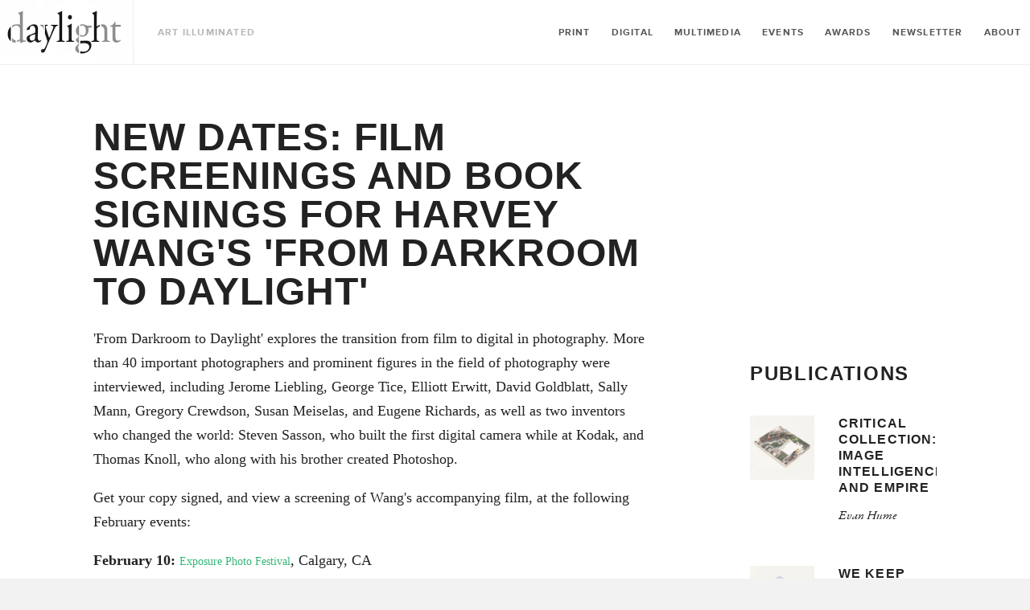

--- FILE ---
content_type: text/html; charset=utf-8
request_url: https://daylightbooks.org/blogs/news/112553991-new-dates-film-screenings-and-book-signings-for-harvey-wangs-from-darkroom-to-daylight
body_size: 14274
content:
<!doctype html>
<!--[if lt IE 7]><html class="no-js lt-ie9 lt-ie8 lt-ie7" lang="en"> <![endif]-->
<!--[if IE 7]><html class="no-js lt-ie9 lt-ie8" lang="en"> <![endif]-->
<!--[if IE 8]><html class="no-js lt-ie9" lang="en"> <![endif]-->
<!--[if IE 9 ]><html class="ie9 no-js"> <![endif]-->
<!--[if (gt IE 9)|!(IE)]><!--> <html class="no-js"> <!--<![endif]-->
<head>

	<!-- Basic page needs ================================================== -->
	<meta charset="utf-8">
	<meta http-equiv="X-UA-Compatible" content="IE=edge,chrome=1">

	
	<link rel="shortcut icon" href="//daylightbooks.org/cdn/shop/t/14/assets/img__favicon.ico?v=183735599193933966361739532781" type="image/x-icon" />
	

	<!-- Title and description ================================================== -->
	<title>
		Film Screenings and Book Signings for &#39;From Darkroom to Daylight&#39; &ndash; Daylight Books
	</title>

	
	<meta name="description" content="Get your copy signed, and view a screening of Wang&#39;s accompanying film, at the following February events: February 10 February 11 February 18 February 24">
	

	<!-- Product meta ================================================== -->
	

  <meta property="og:type" content="article">
  <meta property="og:title" content="New Dates: Film Screenings and Book Signings for Harvey Wang&#39;s &#39;From Darkroom to Daylight&#39;">
  
  
    
    
    
  <meta property="og:image" content="http://cdn.shopify.com/s/files/1/0735/2017/files/HarveyWang-LowResReference-_dragged_-1_2048x2048.jpg?11979790907760719703">
  <meta property="og:image:secure_url" content="https://cdn.shopify.com/s/files/1/0735/2017/files/HarveyWang-LowResReference-_dragged_-1_2048x2048.jpg?11979790907760719703">
    
  


  <meta property="og:description" content="Get your copy signed, and view a screening of Wang&#39;s accompanying film, at the following February events: February 10 February 11 February 18 February 24">

  <meta property="og:url" content="https://daylightbooks.org/blogs/news/112553991-new-dates-film-screenings-and-book-signings-for-harvey-wangs-from-darkroom-to-daylight">
  <meta property="og:site_name" content="Daylight Books">

	



  <meta name="twitter:site" content="@">


  <meta name="twitter:card" content="summary">
  <meta name="twitter:title" content="New Dates: Film Screenings and Book Signings for Harvey Wang's 'From Darkroom to Daylight'">
  <meta name="twitter:description" content="
&#39;From Darkroom to Daylight&#39; explores the transition from film to digital in photography. More than 40 important photographers and prominent figures in the field of photography were interviewed, including Jerome Liebling, George Tice, Elliott Erwitt, David Goldblatt, Sally Mann, Gregory Crewdson, Susan Meiselas, and Eugene Richards, as well as two inventors who changed the world: Steven Sasson, who built the first digital camera while at Kodak, and Thomas Knoll, who along with his brother created Photoshop.
Get your copy signed, and view a screening of Wang&#39;s accompanying film, at the following February events:

February 10: Exposure Photo Festival, Calgary, CAFebruary 11: Whyte Museum, Alberta, CAFebruary 18: Lomography Gallery Store, NYFebruary 24: Neuberger Museum of Art-SUNY Purchase, NY

For a full calendar update, click here.
">
  
  
    
    
    
  <meta property="twitter:image" content="http://cdn.shopify.com/s/files/1/0735/2017/files/HarveyWang-LowResReference-_dragged_-1_2048x2048.jpg?11979790907760719703">
    
  



	<!-- Helpers ================================================== -->
	<link rel="canonical" href="https://daylightbooks.org/blogs/news/112553991-new-dates-film-screenings-and-book-signings-for-harvey-wangs-from-darkroom-to-daylight">
	<meta name="viewport" content="width=device-width,initial-scale=1">

	
	<!-- Ajaxify Cart Plugin ================================================== -->
	<link href="//daylightbooks.org/cdn/shop/t/14/assets/ajaxify.scss.css?v=183741955408740181051739532854" rel="stylesheet" type="text/css" media="all" />
	

	<!-- CSS ================================================== -->
    <link href="//daylightbooks.org/cdn/shop/t/14/assets/custom.css?v=136569307641147312621743670341" rel="stylesheet" type="text/css" media="all" />
	<link href="//daylightbooks.org/cdn/shop/t/14/assets/timber.scss.css?v=27374203986926381101739533476" rel="stylesheet" type="text/css" media="all" />
	<link href="//daylightbooks.org/cdn/shop/t/14/assets/css__quartzsite.scss.css?v=6783546707274406031739788804" rel="stylesheet" type="text/css" media="all" />
	<link href="//daylightbooks.org/cdn/shop/t/14/assets/css__quartzui.scss.css?v=142964945784865106001739532854" rel="stylesheet" type="text/css" media="all" />
    <link rel="stylesheet" href="https://stackpath.bootstrapcdn.com/font-awesome/4.7.0/css/font-awesome.min.css">
  <link rel="stylesheet" type="text/css" href="//cdn.jsdelivr.net/npm/slick-carousel@1.8.1/slick/slick.css"/>

	<!-- Header hook for plugins ================================================== -->
	<script>window.performance && window.performance.mark && window.performance.mark('shopify.content_for_header.start');</script><meta id="shopify-digital-wallet" name="shopify-digital-wallet" content="/7352017/digital_wallets/dialog">
<meta name="shopify-checkout-api-token" content="26d05cd9545676f80478757f94fb8416">
<link rel="alternate" type="application/atom+xml" title="Feed" href="/blogs/news.atom" />
<script async="async" src="/checkouts/internal/preloads.js?locale=en-US"></script>
<link rel="preconnect" href="https://shop.app" crossorigin="anonymous">
<script async="async" src="https://shop.app/checkouts/internal/preloads.js?locale=en-US&shop_id=7352017" crossorigin="anonymous"></script>
<script id="apple-pay-shop-capabilities" type="application/json">{"shopId":7352017,"countryCode":"US","currencyCode":"USD","merchantCapabilities":["supports3DS"],"merchantId":"gid:\/\/shopify\/Shop\/7352017","merchantName":"Daylight Books","requiredBillingContactFields":["postalAddress","email"],"requiredShippingContactFields":["postalAddress","email"],"shippingType":"shipping","supportedNetworks":["visa","masterCard","amex","discover","elo","jcb"],"total":{"type":"pending","label":"Daylight Books","amount":"1.00"},"shopifyPaymentsEnabled":true,"supportsSubscriptions":true}</script>
<script id="shopify-features" type="application/json">{"accessToken":"26d05cd9545676f80478757f94fb8416","betas":["rich-media-storefront-analytics"],"domain":"daylightbooks.org","predictiveSearch":true,"shopId":7352017,"locale":"en"}</script>
<script>var Shopify = Shopify || {};
Shopify.shop = "daylight-books.myshopify.com";
Shopify.locale = "en";
Shopify.currency = {"active":"USD","rate":"1.0"};
Shopify.country = "US";
Shopify.theme = {"name":"backup(14-feb-2025) Development","id":133611454547,"schema_name":null,"schema_version":null,"theme_store_id":null,"role":"main"};
Shopify.theme.handle = "null";
Shopify.theme.style = {"id":null,"handle":null};
Shopify.cdnHost = "daylightbooks.org/cdn";
Shopify.routes = Shopify.routes || {};
Shopify.routes.root = "/";</script>
<script type="module">!function(o){(o.Shopify=o.Shopify||{}).modules=!0}(window);</script>
<script>!function(o){function n(){var o=[];function n(){o.push(Array.prototype.slice.apply(arguments))}return n.q=o,n}var t=o.Shopify=o.Shopify||{};t.loadFeatures=n(),t.autoloadFeatures=n()}(window);</script>
<script>
  window.ShopifyPay = window.ShopifyPay || {};
  window.ShopifyPay.apiHost = "shop.app\/pay";
  window.ShopifyPay.redirectState = null;
</script>
<script id="shop-js-analytics" type="application/json">{"pageType":"article"}</script>
<script defer="defer" async type="module" src="//daylightbooks.org/cdn/shopifycloud/shop-js/modules/v2/client.init-shop-cart-sync_BT-GjEfc.en.esm.js"></script>
<script defer="defer" async type="module" src="//daylightbooks.org/cdn/shopifycloud/shop-js/modules/v2/chunk.common_D58fp_Oc.esm.js"></script>
<script defer="defer" async type="module" src="//daylightbooks.org/cdn/shopifycloud/shop-js/modules/v2/chunk.modal_xMitdFEc.esm.js"></script>
<script type="module">
  await import("//daylightbooks.org/cdn/shopifycloud/shop-js/modules/v2/client.init-shop-cart-sync_BT-GjEfc.en.esm.js");
await import("//daylightbooks.org/cdn/shopifycloud/shop-js/modules/v2/chunk.common_D58fp_Oc.esm.js");
await import("//daylightbooks.org/cdn/shopifycloud/shop-js/modules/v2/chunk.modal_xMitdFEc.esm.js");

  window.Shopify.SignInWithShop?.initShopCartSync?.({"fedCMEnabled":true,"windoidEnabled":true});

</script>
<script>
  window.Shopify = window.Shopify || {};
  if (!window.Shopify.featureAssets) window.Shopify.featureAssets = {};
  window.Shopify.featureAssets['shop-js'] = {"shop-cart-sync":["modules/v2/client.shop-cart-sync_DZOKe7Ll.en.esm.js","modules/v2/chunk.common_D58fp_Oc.esm.js","modules/v2/chunk.modal_xMitdFEc.esm.js"],"init-fed-cm":["modules/v2/client.init-fed-cm_B6oLuCjv.en.esm.js","modules/v2/chunk.common_D58fp_Oc.esm.js","modules/v2/chunk.modal_xMitdFEc.esm.js"],"shop-cash-offers":["modules/v2/client.shop-cash-offers_D2sdYoxE.en.esm.js","modules/v2/chunk.common_D58fp_Oc.esm.js","modules/v2/chunk.modal_xMitdFEc.esm.js"],"shop-login-button":["modules/v2/client.shop-login-button_QeVjl5Y3.en.esm.js","modules/v2/chunk.common_D58fp_Oc.esm.js","modules/v2/chunk.modal_xMitdFEc.esm.js"],"pay-button":["modules/v2/client.pay-button_DXTOsIq6.en.esm.js","modules/v2/chunk.common_D58fp_Oc.esm.js","modules/v2/chunk.modal_xMitdFEc.esm.js"],"shop-button":["modules/v2/client.shop-button_DQZHx9pm.en.esm.js","modules/v2/chunk.common_D58fp_Oc.esm.js","modules/v2/chunk.modal_xMitdFEc.esm.js"],"avatar":["modules/v2/client.avatar_BTnouDA3.en.esm.js"],"init-windoid":["modules/v2/client.init-windoid_CR1B-cfM.en.esm.js","modules/v2/chunk.common_D58fp_Oc.esm.js","modules/v2/chunk.modal_xMitdFEc.esm.js"],"init-shop-for-new-customer-accounts":["modules/v2/client.init-shop-for-new-customer-accounts_C_vY_xzh.en.esm.js","modules/v2/client.shop-login-button_QeVjl5Y3.en.esm.js","modules/v2/chunk.common_D58fp_Oc.esm.js","modules/v2/chunk.modal_xMitdFEc.esm.js"],"init-shop-email-lookup-coordinator":["modules/v2/client.init-shop-email-lookup-coordinator_BI7n9ZSv.en.esm.js","modules/v2/chunk.common_D58fp_Oc.esm.js","modules/v2/chunk.modal_xMitdFEc.esm.js"],"init-shop-cart-sync":["modules/v2/client.init-shop-cart-sync_BT-GjEfc.en.esm.js","modules/v2/chunk.common_D58fp_Oc.esm.js","modules/v2/chunk.modal_xMitdFEc.esm.js"],"shop-toast-manager":["modules/v2/client.shop-toast-manager_DiYdP3xc.en.esm.js","modules/v2/chunk.common_D58fp_Oc.esm.js","modules/v2/chunk.modal_xMitdFEc.esm.js"],"init-customer-accounts":["modules/v2/client.init-customer-accounts_D9ZNqS-Q.en.esm.js","modules/v2/client.shop-login-button_QeVjl5Y3.en.esm.js","modules/v2/chunk.common_D58fp_Oc.esm.js","modules/v2/chunk.modal_xMitdFEc.esm.js"],"init-customer-accounts-sign-up":["modules/v2/client.init-customer-accounts-sign-up_iGw4briv.en.esm.js","modules/v2/client.shop-login-button_QeVjl5Y3.en.esm.js","modules/v2/chunk.common_D58fp_Oc.esm.js","modules/v2/chunk.modal_xMitdFEc.esm.js"],"shop-follow-button":["modules/v2/client.shop-follow-button_CqMgW2wH.en.esm.js","modules/v2/chunk.common_D58fp_Oc.esm.js","modules/v2/chunk.modal_xMitdFEc.esm.js"],"checkout-modal":["modules/v2/client.checkout-modal_xHeaAweL.en.esm.js","modules/v2/chunk.common_D58fp_Oc.esm.js","modules/v2/chunk.modal_xMitdFEc.esm.js"],"shop-login":["modules/v2/client.shop-login_D91U-Q7h.en.esm.js","modules/v2/chunk.common_D58fp_Oc.esm.js","modules/v2/chunk.modal_xMitdFEc.esm.js"],"lead-capture":["modules/v2/client.lead-capture_BJmE1dJe.en.esm.js","modules/v2/chunk.common_D58fp_Oc.esm.js","modules/v2/chunk.modal_xMitdFEc.esm.js"],"payment-terms":["modules/v2/client.payment-terms_Ci9AEqFq.en.esm.js","modules/v2/chunk.common_D58fp_Oc.esm.js","modules/v2/chunk.modal_xMitdFEc.esm.js"]};
</script>
<script>(function() {
  var isLoaded = false;
  function asyncLoad() {
    if (isLoaded) return;
    isLoaded = true;
    var urls = ["\/\/cdn.shopify.com\/proxy\/65a7474e486e963d64f54c60835b30fc735581aa522c1762f8c8e998d134eda7\/static.cdn.printful.com\/static\/js\/external\/shopify-product-customizer.js?v=0.28\u0026shop=daylight-books.myshopify.com\u0026sp-cache-control=cHVibGljLCBtYXgtYWdlPTkwMA","https:\/\/instashop.s3.amazonaws.com\/js-gz\/embed\/embed-1.7.0.js?gallery\u0026shop=daylight-books.myshopify.com"];
    for (var i = 0; i < urls.length; i++) {
      var s = document.createElement('script');
      s.type = 'text/javascript';
      s.async = true;
      s.src = urls[i];
      var x = document.getElementsByTagName('script')[0];
      x.parentNode.insertBefore(s, x);
    }
  };
  if(window.attachEvent) {
    window.attachEvent('onload', asyncLoad);
  } else {
    window.addEventListener('load', asyncLoad, false);
  }
})();</script>
<script id="__st">var __st={"a":7352017,"offset":-18000,"reqid":"e9cee228-5f17-4632-8458-24e85171e8a5-1769076218","pageurl":"daylightbooks.org\/blogs\/news\/112553991-new-dates-film-screenings-and-book-signings-for-harvey-wangs-from-darkroom-to-daylight","s":"articles-112553991","u":"4a74403a327a","p":"article","rtyp":"article","rid":112553991};</script>
<script>window.ShopifyPaypalV4VisibilityTracking = true;</script>
<script id="captcha-bootstrap">!function(){'use strict';const t='contact',e='account',n='new_comment',o=[[t,t],['blogs',n],['comments',n],[t,'customer']],c=[[e,'customer_login'],[e,'guest_login'],[e,'recover_customer_password'],[e,'create_customer']],r=t=>t.map((([t,e])=>`form[action*='/${t}']:not([data-nocaptcha='true']) input[name='form_type'][value='${e}']`)).join(','),a=t=>()=>t?[...document.querySelectorAll(t)].map((t=>t.form)):[];function s(){const t=[...o],e=r(t);return a(e)}const i='password',u='form_key',d=['recaptcha-v3-token','g-recaptcha-response','h-captcha-response',i],f=()=>{try{return window.sessionStorage}catch{return}},m='__shopify_v',_=t=>t.elements[u];function p(t,e,n=!1){try{const o=window.sessionStorage,c=JSON.parse(o.getItem(e)),{data:r}=function(t){const{data:e,action:n}=t;return t[m]||n?{data:e,action:n}:{data:t,action:n}}(c);for(const[e,n]of Object.entries(r))t.elements[e]&&(t.elements[e].value=n);n&&o.removeItem(e)}catch(o){console.error('form repopulation failed',{error:o})}}const l='form_type',E='cptcha';function T(t){t.dataset[E]=!0}const w=window,h=w.document,L='Shopify',v='ce_forms',y='captcha';let A=!1;((t,e)=>{const n=(g='f06e6c50-85a8-45c8-87d0-21a2b65856fe',I='https://cdn.shopify.com/shopifycloud/storefront-forms-hcaptcha/ce_storefront_forms_captcha_hcaptcha.v1.5.2.iife.js',D={infoText:'Protected by hCaptcha',privacyText:'Privacy',termsText:'Terms'},(t,e,n)=>{const o=w[L][v],c=o.bindForm;if(c)return c(t,g,e,D).then(n);var r;o.q.push([[t,g,e,D],n]),r=I,A||(h.body.append(Object.assign(h.createElement('script'),{id:'captcha-provider',async:!0,src:r})),A=!0)});var g,I,D;w[L]=w[L]||{},w[L][v]=w[L][v]||{},w[L][v].q=[],w[L][y]=w[L][y]||{},w[L][y].protect=function(t,e){n(t,void 0,e),T(t)},Object.freeze(w[L][y]),function(t,e,n,w,h,L){const[v,y,A,g]=function(t,e,n){const i=e?o:[],u=t?c:[],d=[...i,...u],f=r(d),m=r(i),_=r(d.filter((([t,e])=>n.includes(e))));return[a(f),a(m),a(_),s()]}(w,h,L),I=t=>{const e=t.target;return e instanceof HTMLFormElement?e:e&&e.form},D=t=>v().includes(t);t.addEventListener('submit',(t=>{const e=I(t);if(!e)return;const n=D(e)&&!e.dataset.hcaptchaBound&&!e.dataset.recaptchaBound,o=_(e),c=g().includes(e)&&(!o||!o.value);(n||c)&&t.preventDefault(),c&&!n&&(function(t){try{if(!f())return;!function(t){const e=f();if(!e)return;const n=_(t);if(!n)return;const o=n.value;o&&e.removeItem(o)}(t);const e=Array.from(Array(32),(()=>Math.random().toString(36)[2])).join('');!function(t,e){_(t)||t.append(Object.assign(document.createElement('input'),{type:'hidden',name:u})),t.elements[u].value=e}(t,e),function(t,e){const n=f();if(!n)return;const o=[...t.querySelectorAll(`input[type='${i}']`)].map((({name:t})=>t)),c=[...d,...o],r={};for(const[a,s]of new FormData(t).entries())c.includes(a)||(r[a]=s);n.setItem(e,JSON.stringify({[m]:1,action:t.action,data:r}))}(t,e)}catch(e){console.error('failed to persist form',e)}}(e),e.submit())}));const S=(t,e)=>{t&&!t.dataset[E]&&(n(t,e.some((e=>e===t))),T(t))};for(const o of['focusin','change'])t.addEventListener(o,(t=>{const e=I(t);D(e)&&S(e,y())}));const B=e.get('form_key'),M=e.get(l),P=B&&M;t.addEventListener('DOMContentLoaded',(()=>{const t=y();if(P)for(const e of t)e.elements[l].value===M&&p(e,B);[...new Set([...A(),...v().filter((t=>'true'===t.dataset.shopifyCaptcha))])].forEach((e=>S(e,t)))}))}(h,new URLSearchParams(w.location.search),n,t,e,['guest_login'])})(!0,!0)}();</script>
<script integrity="sha256-4kQ18oKyAcykRKYeNunJcIwy7WH5gtpwJnB7kiuLZ1E=" data-source-attribution="shopify.loadfeatures" defer="defer" src="//daylightbooks.org/cdn/shopifycloud/storefront/assets/storefront/load_feature-a0a9edcb.js" crossorigin="anonymous"></script>
<script crossorigin="anonymous" defer="defer" src="//daylightbooks.org/cdn/shopifycloud/storefront/assets/shopify_pay/storefront-65b4c6d7.js?v=20250812"></script>
<script data-source-attribution="shopify.dynamic_checkout.dynamic.init">var Shopify=Shopify||{};Shopify.PaymentButton=Shopify.PaymentButton||{isStorefrontPortableWallets:!0,init:function(){window.Shopify.PaymentButton.init=function(){};var t=document.createElement("script");t.src="https://daylightbooks.org/cdn/shopifycloud/portable-wallets/latest/portable-wallets.en.js",t.type="module",document.head.appendChild(t)}};
</script>
<script data-source-attribution="shopify.dynamic_checkout.buyer_consent">
  function portableWalletsHideBuyerConsent(e){var t=document.getElementById("shopify-buyer-consent"),n=document.getElementById("shopify-subscription-policy-button");t&&n&&(t.classList.add("hidden"),t.setAttribute("aria-hidden","true"),n.removeEventListener("click",e))}function portableWalletsShowBuyerConsent(e){var t=document.getElementById("shopify-buyer-consent"),n=document.getElementById("shopify-subscription-policy-button");t&&n&&(t.classList.remove("hidden"),t.removeAttribute("aria-hidden"),n.addEventListener("click",e))}window.Shopify?.PaymentButton&&(window.Shopify.PaymentButton.hideBuyerConsent=portableWalletsHideBuyerConsent,window.Shopify.PaymentButton.showBuyerConsent=portableWalletsShowBuyerConsent);
</script>
<script data-source-attribution="shopify.dynamic_checkout.cart.bootstrap">document.addEventListener("DOMContentLoaded",(function(){function t(){return document.querySelector("shopify-accelerated-checkout-cart, shopify-accelerated-checkout")}if(t())Shopify.PaymentButton.init();else{new MutationObserver((function(e,n){t()&&(Shopify.PaymentButton.init(),n.disconnect())})).observe(document.body,{childList:!0,subtree:!0})}}));
</script>
<link id="shopify-accelerated-checkout-styles" rel="stylesheet" media="screen" href="https://daylightbooks.org/cdn/shopifycloud/portable-wallets/latest/accelerated-checkout-backwards-compat.css" crossorigin="anonymous">
<style id="shopify-accelerated-checkout-cart">
        #shopify-buyer-consent {
  margin-top: 1em;
  display: inline-block;
  width: 100%;
}

#shopify-buyer-consent.hidden {
  display: none;
}

#shopify-subscription-policy-button {
  background: none;
  border: none;
  padding: 0;
  text-decoration: underline;
  font-size: inherit;
  cursor: pointer;
}

#shopify-subscription-policy-button::before {
  box-shadow: none;
}

      </style>

<script>window.performance && window.performance.mark && window.performance.mark('shopify.content_for_header.end');</script>

	

<!--[if lt IE 9]>
<script src="//html5shiv.googlecode.com/svn/trunk/html5.js" type="text/javascript"></script>
<script src="//daylightbooks.org/cdn/shop/t/14/assets/respond.min.js?v=52248677837542619231739532821" type="text/javascript"></script>
<link href="//daylightbooks.org/cdn/shop/t/14/assets/respond-proxy.html" id="respond-proxy" rel="respond-proxy" />
<link href="//daylightbooks.org/search?q=636d59c476d31a8e920c515c2b35b1f2" id="respond-redirect" rel="respond-redirect" />
<script src="//daylightbooks.org/search?q=636d59c476d31a8e920c515c2b35b1f2" type="text/javascript"></script>
<![endif]-->



  
    

  
    <script src="//ajax.googleapis.com/ajax/libs/jquery/1.11.0/jquery.min.js" type="text/javascript"></script>
  <script type="text/javascript" src="//cdn.jsdelivr.net/npm/slick-carousel@1.8.1/slick/slick.min.js"></script>

    <script src="//daylightbooks.org/cdn/shop/t/14/assets/modernizr.min.js?v=26620055551102246001739532808" type="text/javascript"></script>

<link href="https://monorail-edge.shopifysvc.com" rel="dns-prefetch">
<script>(function(){if ("sendBeacon" in navigator && "performance" in window) {try {var session_token_from_headers = performance.getEntriesByType('navigation')[0].serverTiming.find(x => x.name == '_s').description;} catch {var session_token_from_headers = undefined;}var session_cookie_matches = document.cookie.match(/_shopify_s=([^;]*)/);var session_token_from_cookie = session_cookie_matches && session_cookie_matches.length === 2 ? session_cookie_matches[1] : "";var session_token = session_token_from_headers || session_token_from_cookie || "";function handle_abandonment_event(e) {var entries = performance.getEntries().filter(function(entry) {return /monorail-edge.shopifysvc.com/.test(entry.name);});if (!window.abandonment_tracked && entries.length === 0) {window.abandonment_tracked = true;var currentMs = Date.now();var navigation_start = performance.timing.navigationStart;var payload = {shop_id: 7352017,url: window.location.href,navigation_start,duration: currentMs - navigation_start,session_token,page_type: "article"};window.navigator.sendBeacon("https://monorail-edge.shopifysvc.com/v1/produce", JSON.stringify({schema_id: "online_store_buyer_site_abandonment/1.1",payload: payload,metadata: {event_created_at_ms: currentMs,event_sent_at_ms: currentMs}}));}}window.addEventListener('pagehide', handle_abandonment_event);}}());</script>
<script id="web-pixels-manager-setup">(function e(e,d,r,n,o){if(void 0===o&&(o={}),!Boolean(null===(a=null===(i=window.Shopify)||void 0===i?void 0:i.analytics)||void 0===a?void 0:a.replayQueue)){var i,a;window.Shopify=window.Shopify||{};var t=window.Shopify;t.analytics=t.analytics||{};var s=t.analytics;s.replayQueue=[],s.publish=function(e,d,r){return s.replayQueue.push([e,d,r]),!0};try{self.performance.mark("wpm:start")}catch(e){}var l=function(){var e={modern:/Edge?\/(1{2}[4-9]|1[2-9]\d|[2-9]\d{2}|\d{4,})\.\d+(\.\d+|)|Firefox\/(1{2}[4-9]|1[2-9]\d|[2-9]\d{2}|\d{4,})\.\d+(\.\d+|)|Chrom(ium|e)\/(9{2}|\d{3,})\.\d+(\.\d+|)|(Maci|X1{2}).+ Version\/(15\.\d+|(1[6-9]|[2-9]\d|\d{3,})\.\d+)([,.]\d+|)( \(\w+\)|)( Mobile\/\w+|) Safari\/|Chrome.+OPR\/(9{2}|\d{3,})\.\d+\.\d+|(CPU[ +]OS|iPhone[ +]OS|CPU[ +]iPhone|CPU IPhone OS|CPU iPad OS)[ +]+(15[._]\d+|(1[6-9]|[2-9]\d|\d{3,})[._]\d+)([._]\d+|)|Android:?[ /-](13[3-9]|1[4-9]\d|[2-9]\d{2}|\d{4,})(\.\d+|)(\.\d+|)|Android.+Firefox\/(13[5-9]|1[4-9]\d|[2-9]\d{2}|\d{4,})\.\d+(\.\d+|)|Android.+Chrom(ium|e)\/(13[3-9]|1[4-9]\d|[2-9]\d{2}|\d{4,})\.\d+(\.\d+|)|SamsungBrowser\/([2-9]\d|\d{3,})\.\d+/,legacy:/Edge?\/(1[6-9]|[2-9]\d|\d{3,})\.\d+(\.\d+|)|Firefox\/(5[4-9]|[6-9]\d|\d{3,})\.\d+(\.\d+|)|Chrom(ium|e)\/(5[1-9]|[6-9]\d|\d{3,})\.\d+(\.\d+|)([\d.]+$|.*Safari\/(?![\d.]+ Edge\/[\d.]+$))|(Maci|X1{2}).+ Version\/(10\.\d+|(1[1-9]|[2-9]\d|\d{3,})\.\d+)([,.]\d+|)( \(\w+\)|)( Mobile\/\w+|) Safari\/|Chrome.+OPR\/(3[89]|[4-9]\d|\d{3,})\.\d+\.\d+|(CPU[ +]OS|iPhone[ +]OS|CPU[ +]iPhone|CPU IPhone OS|CPU iPad OS)[ +]+(10[._]\d+|(1[1-9]|[2-9]\d|\d{3,})[._]\d+)([._]\d+|)|Android:?[ /-](13[3-9]|1[4-9]\d|[2-9]\d{2}|\d{4,})(\.\d+|)(\.\d+|)|Mobile Safari.+OPR\/([89]\d|\d{3,})\.\d+\.\d+|Android.+Firefox\/(13[5-9]|1[4-9]\d|[2-9]\d{2}|\d{4,})\.\d+(\.\d+|)|Android.+Chrom(ium|e)\/(13[3-9]|1[4-9]\d|[2-9]\d{2}|\d{4,})\.\d+(\.\d+|)|Android.+(UC? ?Browser|UCWEB|U3)[ /]?(15\.([5-9]|\d{2,})|(1[6-9]|[2-9]\d|\d{3,})\.\d+)\.\d+|SamsungBrowser\/(5\.\d+|([6-9]|\d{2,})\.\d+)|Android.+MQ{2}Browser\/(14(\.(9|\d{2,})|)|(1[5-9]|[2-9]\d|\d{3,})(\.\d+|))(\.\d+|)|K[Aa][Ii]OS\/(3\.\d+|([4-9]|\d{2,})\.\d+)(\.\d+|)/},d=e.modern,r=e.legacy,n=navigator.userAgent;return n.match(d)?"modern":n.match(r)?"legacy":"unknown"}(),u="modern"===l?"modern":"legacy",c=(null!=n?n:{modern:"",legacy:""})[u],f=function(e){return[e.baseUrl,"/wpm","/b",e.hashVersion,"modern"===e.buildTarget?"m":"l",".js"].join("")}({baseUrl:d,hashVersion:r,buildTarget:u}),m=function(e){var d=e.version,r=e.bundleTarget,n=e.surface,o=e.pageUrl,i=e.monorailEndpoint;return{emit:function(e){var a=e.status,t=e.errorMsg,s=(new Date).getTime(),l=JSON.stringify({metadata:{event_sent_at_ms:s},events:[{schema_id:"web_pixels_manager_load/3.1",payload:{version:d,bundle_target:r,page_url:o,status:a,surface:n,error_msg:t},metadata:{event_created_at_ms:s}}]});if(!i)return console&&console.warn&&console.warn("[Web Pixels Manager] No Monorail endpoint provided, skipping logging."),!1;try{return self.navigator.sendBeacon.bind(self.navigator)(i,l)}catch(e){}var u=new XMLHttpRequest;try{return u.open("POST",i,!0),u.setRequestHeader("Content-Type","text/plain"),u.send(l),!0}catch(e){return console&&console.warn&&console.warn("[Web Pixels Manager] Got an unhandled error while logging to Monorail."),!1}}}}({version:r,bundleTarget:l,surface:e.surface,pageUrl:self.location.href,monorailEndpoint:e.monorailEndpoint});try{o.browserTarget=l,function(e){var d=e.src,r=e.async,n=void 0===r||r,o=e.onload,i=e.onerror,a=e.sri,t=e.scriptDataAttributes,s=void 0===t?{}:t,l=document.createElement("script"),u=document.querySelector("head"),c=document.querySelector("body");if(l.async=n,l.src=d,a&&(l.integrity=a,l.crossOrigin="anonymous"),s)for(var f in s)if(Object.prototype.hasOwnProperty.call(s,f))try{l.dataset[f]=s[f]}catch(e){}if(o&&l.addEventListener("load",o),i&&l.addEventListener("error",i),u)u.appendChild(l);else{if(!c)throw new Error("Did not find a head or body element to append the script");c.appendChild(l)}}({src:f,async:!0,onload:function(){if(!function(){var e,d;return Boolean(null===(d=null===(e=window.Shopify)||void 0===e?void 0:e.analytics)||void 0===d?void 0:d.initialized)}()){var d=window.webPixelsManager.init(e)||void 0;if(d){var r=window.Shopify.analytics;r.replayQueue.forEach((function(e){var r=e[0],n=e[1],o=e[2];d.publishCustomEvent(r,n,o)})),r.replayQueue=[],r.publish=d.publishCustomEvent,r.visitor=d.visitor,r.initialized=!0}}},onerror:function(){return m.emit({status:"failed",errorMsg:"".concat(f," has failed to load")})},sri:function(e){var d=/^sha384-[A-Za-z0-9+/=]+$/;return"string"==typeof e&&d.test(e)}(c)?c:"",scriptDataAttributes:o}),m.emit({status:"loading"})}catch(e){m.emit({status:"failed",errorMsg:(null==e?void 0:e.message)||"Unknown error"})}}})({shopId: 7352017,storefrontBaseUrl: "https://daylightbooks.org",extensionsBaseUrl: "https://extensions.shopifycdn.com/cdn/shopifycloud/web-pixels-manager",monorailEndpoint: "https://monorail-edge.shopifysvc.com/unstable/produce_batch",surface: "storefront-renderer",enabledBetaFlags: ["2dca8a86"],webPixelsConfigList: [{"id":"115048531","configuration":"{\"pixel_id\":\"2431041513859212\",\"pixel_type\":\"facebook_pixel\",\"metaapp_system_user_token\":\"-\"}","eventPayloadVersion":"v1","runtimeContext":"OPEN","scriptVersion":"ca16bc87fe92b6042fbaa3acc2fbdaa6","type":"APP","apiClientId":2329312,"privacyPurposes":["ANALYTICS","MARKETING","SALE_OF_DATA"],"dataSharingAdjustments":{"protectedCustomerApprovalScopes":["read_customer_address","read_customer_email","read_customer_name","read_customer_personal_data","read_customer_phone"]}},{"id":"62062675","eventPayloadVersion":"v1","runtimeContext":"LAX","scriptVersion":"1","type":"CUSTOM","privacyPurposes":["MARKETING"],"name":"Meta pixel (migrated)"},{"id":"97550419","eventPayloadVersion":"v1","runtimeContext":"LAX","scriptVersion":"1","type":"CUSTOM","privacyPurposes":["ANALYTICS"],"name":"Google Analytics tag (migrated)"},{"id":"shopify-app-pixel","configuration":"{}","eventPayloadVersion":"v1","runtimeContext":"STRICT","scriptVersion":"0450","apiClientId":"shopify-pixel","type":"APP","privacyPurposes":["ANALYTICS","MARKETING"]},{"id":"shopify-custom-pixel","eventPayloadVersion":"v1","runtimeContext":"LAX","scriptVersion":"0450","apiClientId":"shopify-pixel","type":"CUSTOM","privacyPurposes":["ANALYTICS","MARKETING"]}],isMerchantRequest: false,initData: {"shop":{"name":"Daylight Books","paymentSettings":{"currencyCode":"USD"},"myshopifyDomain":"daylight-books.myshopify.com","countryCode":"US","storefrontUrl":"https:\/\/daylightbooks.org"},"customer":null,"cart":null,"checkout":null,"productVariants":[],"purchasingCompany":null},},"https://daylightbooks.org/cdn","fcfee988w5aeb613cpc8e4bc33m6693e112",{"modern":"","legacy":""},{"shopId":"7352017","storefrontBaseUrl":"https:\/\/daylightbooks.org","extensionBaseUrl":"https:\/\/extensions.shopifycdn.com\/cdn\/shopifycloud\/web-pixels-manager","surface":"storefront-renderer","enabledBetaFlags":"[\"2dca8a86\"]","isMerchantRequest":"false","hashVersion":"fcfee988w5aeb613cpc8e4bc33m6693e112","publish":"custom","events":"[[\"page_viewed\",{}]]"});</script><script>
  window.ShopifyAnalytics = window.ShopifyAnalytics || {};
  window.ShopifyAnalytics.meta = window.ShopifyAnalytics.meta || {};
  window.ShopifyAnalytics.meta.currency = 'USD';
  var meta = {"page":{"pageType":"article","resourceType":"article","resourceId":112553991,"requestId":"e9cee228-5f17-4632-8458-24e85171e8a5-1769076218"}};
  for (var attr in meta) {
    window.ShopifyAnalytics.meta[attr] = meta[attr];
  }
</script>
<script class="analytics">
  (function () {
    var customDocumentWrite = function(content) {
      var jquery = null;

      if (window.jQuery) {
        jquery = window.jQuery;
      } else if (window.Checkout && window.Checkout.$) {
        jquery = window.Checkout.$;
      }

      if (jquery) {
        jquery('body').append(content);
      }
    };

    var hasLoggedConversion = function(token) {
      if (token) {
        return document.cookie.indexOf('loggedConversion=' + token) !== -1;
      }
      return false;
    }

    var setCookieIfConversion = function(token) {
      if (token) {
        var twoMonthsFromNow = new Date(Date.now());
        twoMonthsFromNow.setMonth(twoMonthsFromNow.getMonth() + 2);

        document.cookie = 'loggedConversion=' + token + '; expires=' + twoMonthsFromNow;
      }
    }

    var trekkie = window.ShopifyAnalytics.lib = window.trekkie = window.trekkie || [];
    if (trekkie.integrations) {
      return;
    }
    trekkie.methods = [
      'identify',
      'page',
      'ready',
      'track',
      'trackForm',
      'trackLink'
    ];
    trekkie.factory = function(method) {
      return function() {
        var args = Array.prototype.slice.call(arguments);
        args.unshift(method);
        trekkie.push(args);
        return trekkie;
      };
    };
    for (var i = 0; i < trekkie.methods.length; i++) {
      var key = trekkie.methods[i];
      trekkie[key] = trekkie.factory(key);
    }
    trekkie.load = function(config) {
      trekkie.config = config || {};
      trekkie.config.initialDocumentCookie = document.cookie;
      var first = document.getElementsByTagName('script')[0];
      var script = document.createElement('script');
      script.type = 'text/javascript';
      script.onerror = function(e) {
        var scriptFallback = document.createElement('script');
        scriptFallback.type = 'text/javascript';
        scriptFallback.onerror = function(error) {
                var Monorail = {
      produce: function produce(monorailDomain, schemaId, payload) {
        var currentMs = new Date().getTime();
        var event = {
          schema_id: schemaId,
          payload: payload,
          metadata: {
            event_created_at_ms: currentMs,
            event_sent_at_ms: currentMs
          }
        };
        return Monorail.sendRequest("https://" + monorailDomain + "/v1/produce", JSON.stringify(event));
      },
      sendRequest: function sendRequest(endpointUrl, payload) {
        // Try the sendBeacon API
        if (window && window.navigator && typeof window.navigator.sendBeacon === 'function' && typeof window.Blob === 'function' && !Monorail.isIos12()) {
          var blobData = new window.Blob([payload], {
            type: 'text/plain'
          });

          if (window.navigator.sendBeacon(endpointUrl, blobData)) {
            return true;
          } // sendBeacon was not successful

        } // XHR beacon

        var xhr = new XMLHttpRequest();

        try {
          xhr.open('POST', endpointUrl);
          xhr.setRequestHeader('Content-Type', 'text/plain');
          xhr.send(payload);
        } catch (e) {
          console.log(e);
        }

        return false;
      },
      isIos12: function isIos12() {
        return window.navigator.userAgent.lastIndexOf('iPhone; CPU iPhone OS 12_') !== -1 || window.navigator.userAgent.lastIndexOf('iPad; CPU OS 12_') !== -1;
      }
    };
    Monorail.produce('monorail-edge.shopifysvc.com',
      'trekkie_storefront_load_errors/1.1',
      {shop_id: 7352017,
      theme_id: 133611454547,
      app_name: "storefront",
      context_url: window.location.href,
      source_url: "//daylightbooks.org/cdn/s/trekkie.storefront.1bbfab421998800ff09850b62e84b8915387986d.min.js"});

        };
        scriptFallback.async = true;
        scriptFallback.src = '//daylightbooks.org/cdn/s/trekkie.storefront.1bbfab421998800ff09850b62e84b8915387986d.min.js';
        first.parentNode.insertBefore(scriptFallback, first);
      };
      script.async = true;
      script.src = '//daylightbooks.org/cdn/s/trekkie.storefront.1bbfab421998800ff09850b62e84b8915387986d.min.js';
      first.parentNode.insertBefore(script, first);
    };
    trekkie.load(
      {"Trekkie":{"appName":"storefront","development":false,"defaultAttributes":{"shopId":7352017,"isMerchantRequest":null,"themeId":133611454547,"themeCityHash":"17955023310134647542","contentLanguage":"en","currency":"USD","eventMetadataId":"3aed6bfc-a31b-4601-af6a-9616367d4f32"},"isServerSideCookieWritingEnabled":true,"monorailRegion":"shop_domain","enabledBetaFlags":["65f19447"]},"Session Attribution":{},"S2S":{"facebookCapiEnabled":true,"source":"trekkie-storefront-renderer","apiClientId":580111}}
    );

    var loaded = false;
    trekkie.ready(function() {
      if (loaded) return;
      loaded = true;

      window.ShopifyAnalytics.lib = window.trekkie;

      var originalDocumentWrite = document.write;
      document.write = customDocumentWrite;
      try { window.ShopifyAnalytics.merchantGoogleAnalytics.call(this); } catch(error) {};
      document.write = originalDocumentWrite;

      window.ShopifyAnalytics.lib.page(null,{"pageType":"article","resourceType":"article","resourceId":112553991,"requestId":"e9cee228-5f17-4632-8458-24e85171e8a5-1769076218","shopifyEmitted":true});

      var match = window.location.pathname.match(/checkouts\/(.+)\/(thank_you|post_purchase)/)
      var token = match? match[1]: undefined;
      if (!hasLoggedConversion(token)) {
        setCookieIfConversion(token);
        
      }
    });


        var eventsListenerScript = document.createElement('script');
        eventsListenerScript.async = true;
        eventsListenerScript.src = "//daylightbooks.org/cdn/shopifycloud/storefront/assets/shop_events_listener-3da45d37.js";
        document.getElementsByTagName('head')[0].appendChild(eventsListenerScript);

})();</script>
  <script>
  if (!window.ga || (window.ga && typeof window.ga !== 'function')) {
    window.ga = function ga() {
      (window.ga.q = window.ga.q || []).push(arguments);
      if (window.Shopify && window.Shopify.analytics && typeof window.Shopify.analytics.publish === 'function') {
        window.Shopify.analytics.publish("ga_stub_called", {}, {sendTo: "google_osp_migration"});
      }
      console.error("Shopify's Google Analytics stub called with:", Array.from(arguments), "\nSee https://help.shopify.com/manual/promoting-marketing/pixels/pixel-migration#google for more information.");
    };
    if (window.Shopify && window.Shopify.analytics && typeof window.Shopify.analytics.publish === 'function') {
      window.Shopify.analytics.publish("ga_stub_initialized", {}, {sendTo: "google_osp_migration"});
    }
  }
</script>
<script
  defer
  src="https://daylightbooks.org/cdn/shopifycloud/perf-kit/shopify-perf-kit-3.0.4.min.js"
  data-application="storefront-renderer"
  data-shop-id="7352017"
  data-render-region="gcp-us-central1"
  data-page-type="article"
  data-theme-instance-id="133611454547"
  data-theme-name=""
  data-theme-version=""
  data-monorail-region="shop_domain"
  data-resource-timing-sampling-rate="10"
  data-shs="true"
  data-shs-beacon="true"
  data-shs-export-with-fetch="true"
  data-shs-logs-sample-rate="1"
  data-shs-beacon-endpoint="https://daylightbooks.org/api/collect"
></script>
</head>


  
  <body id="film-screenings-and-book-signings-for-39-from-darkroom-to-daylight-39" class="template-article" >

  	<nav class="daylight-nav-guide nav-mobile" data-media="mobile">
  
<ul id="AccessibleNav">
  
    
    
    
      <li >
        <a href="/collections/back-list" class="site-nav__link">Print</a>
      </li>
    
  
    
    
    
      <li >
        <a href="https://daylightbooks.org/blogs/stories/" class="site-nav__link">Digital</a>
      </li>
    
  
    
    
    
      <li >
        <a href="/blogs/multimedia" class="site-nav__link">Multimedia</a>
      </li>
    
  
    
    
    
      <li >
        <a href="/pages/events" class="site-nav__link">Events</a>
      </li>
    
  
    
    
    
      <li >
        <a href="https://daylightbooks.org/pages/awards" class="site-nav__link">Awards</a>
      </li>
    
  
    
    
    
      <li >
        <a href="/pages/newsletter" class="site-nav__link">Newsletter</a>
      </li>
    
  
    
    
    
      <li >
        <a href="/pages/about" class="site-nav__link">About</a>
      </li>
    
  
  
</ul>

</nav>

    <header class="daylight-header">

        <nav class="daylight-nav daylight-nav-mobile">
            <div class="daylight-nav-logo">
                <a href="/">Daylight Books</a>
            </div>
            <div class="daylight-nav-highlight daylight-nav-cart">
                <a href="/cart" data-cart-count="0"></a>
            </div>
            <div class="daylight-nav-menu">
                <a href="/" data-action="show-menu">Menu</a>
            </div>
        </nav>

        <nav class="daylight-nav">
            <div class="daylight-branding">
                <div class="daylight-logo">
                    <a href="/">Daylight Books</a>
                </div>
                <div class="daylight-qualifier">
                    <strong>Art Illuminated</strong>
                </div>
            </div>
            <div class="daylight-links">
                
<ul id="AccessibleNav">
  
    
    
    
      <li >
        <a href="/collections/back-list" class="site-nav__link">Print</a>
      </li>
    
  
    
    
    
      <li >
        <a href="https://daylightbooks.org/blogs/stories/" class="site-nav__link">Digital</a>
      </li>
    
  
    
    
    
      <li >
        <a href="/blogs/multimedia" class="site-nav__link">Multimedia</a>
      </li>
    
  
    
    
    
      <li >
        <a href="/pages/events" class="site-nav__link">Events</a>
      </li>
    
  
    
    
    
      <li >
        <a href="https://daylightbooks.org/pages/awards" class="site-nav__link">Awards</a>
      </li>
    
  
    
    
    
      <li >
        <a href="/pages/newsletter" class="site-nav__link">Newsletter</a>
      </li>
    
  
    
    
    
      <li >
        <a href="/pages/about" class="site-nav__link">About</a>
      </li>
    
  
  
</ul>

            </div>
        </nav>

        <div class="daylight-nav-spacer"></div>

    </header>

    
  
  	<main class="daylight-main">
  		







<div id="shopify-section-banner-section-blogs" class="shopify-section"><div class="page-width testtins"></div>
<script>
$('.banner-slider').slick({
  slidesToShow: 1,
  slidesToScroll: 1,
  autoplay: true,
  arrows: true,
  prevArrow:"<button type='button' class='slick-prev pull-left'><i class='fa fa-angle-left' aria-hidden='true'></i></button>",
  nextArrow:"<button type='button' class='slick-next pull-right'><i class='fa fa-angle-right' aria-hidden='true'></i></button>"
});
</script>






</div>
<main class="daylight-main">
  <div class="ui-cols">
    <div class="ui-col-12">
      <div class="daylight-headlines">
        <div class="daylight-headlines-content">
          <h1 class="h1">New Dates: Film Screenings and Book Signings for Harvey Wang's 'From Darkroom to Daylight'</h1>
        </div>
      </div>
    </div>
  </div>
  <div class="ui-cols">
    <div class="ui-col-8">
      	<div class="daylight-post">
        	<div class="daylight-post-content">
              <div class="daylight-post-editor">
                <meta charset="utf-8">
<p><span><span><span>'From Darkroom to Daylight' explores the transition from film to digital </span></span></span><span><span><span>in photography. More than 40 important photographers and prominent figures in the field of photography were interviewed, including Jerome Liebling, George Tice, Elliott Erwitt, David Goldblatt, Sally Mann, Gregory Crewdson, Susan Meiselas, and Eugene Richards, as well as two inventors who changed the world: Steven Sasson, who built the first digital camera while at Kodak, and Thomas Knoll, who along with his brother created Photoshop.</span></span></span></p>
<p><span><span><span>Get your copy signed, and view a screening of Wang's accompanying film, at the following February events:</span></span></span></p>
<meta charset="utf-8">
<p><span><span><span><strong><span>February</span></strong><span><span><span><strong></strong><strong> 10:</strong> <a href="http://daylightbooks.us5.list-manage1.com/track/click?u=f7b8be5280e1b016d0d64b97e&amp;id=025aedcb71&amp;e=3b619e9683" target="_blank">Exposure Photo Festival</a>, Calgary, CA</span></span></span><br><strong><span>February</span></strong><span><span><span><strong></strong><strong> 11: </strong></span><a href="http://daylightbooks.us5.list-manage1.com/track/click?u=f7b8be5280e1b016d0d64b97e&amp;id=810f335764&amp;e=3b619e9683" target="_blank">Whyte Museum</a><span>, Alberta, CA</span></span></span><br><strong><span>February</span></strong><span><span><strong><span> 18: </span></strong><a href="http://daylightbooks.us5.list-manage2.com/track/click?u=f7b8be5280e1b016d0d64b97e&amp;id=abfbacb5f8&amp;e=3b619e9683" target="_blank">Lomography Gallery Store</a><span>, NY</span></span></span><br><strong><span>February</span></strong><span><span><span><strong> 24:</strong> Neuberger Museum of Art-SUNY Purchase, NY</span></span></span></span></span></span></p>
<meta charset="utf-8">
<p><span><span><span>For a full calendar update, click </span></span></span><a href="http://daylightbooks.us5.list-manage2.com/track/click?u=f7b8be5280e1b016d0d64b97e&amp;id=91ba55923f&amp;e=3b619e9683" target="_blank">here</a><span><span><span><a href="http://daylightbooks.us5.list-manage.com/track/click?u=f7b8be5280e1b016d0d64b97e&amp;id=a851b99008&amp;e=3b619e9683" target="_blank">.</a><br></span></span></span></p>
<p><span><span><span><img src="//cdn.shopify.com/s/files/1/0735/2017/files/HarveyWang-LowResReference-_dragged_-1_2048x2048.jpg?11979790907760719703" alt=""></span></span></span></p>
              </div>
      		</div>
    	</div>
	</div>
	<div class="ui-col-3 ui-skip-1">
		<div class="daylight-sidebar">
			<div class="daylight-sidebar-section">
              <h4><a href="#">Publications</a></h4>
              
                <a href="/products/evan-hume-critical-collection" class="daylight-book-preview reactive">
  <span class="daylight-book-preview-graphic daylight-cover"><img src="//daylightbooks.org/cdn/shop/files/Evan_Hume_large.jpg?v=1759342304" alt="" /></span>
  <span class="daylight-book-preview-text">
    <strong class="h5">Critical Collection: Image Intelligence and Empire</strong>
    <span class="h6">Evan Hume</span>
  </span>
</a>

              
                <a href="/products/we-keep-swimming-until-we-all-reach-home" class="daylight-book-preview reactive">
  <span class="daylight-book-preview-graphic daylight-cover"><img src="//daylightbooks.org/cdn/shop/files/Jillian_Guyette_b2549f11-c6ba-4180-abc4-93d9e5f1a868_large.jpg?v=1759342830" alt="" /></span>
  <span class="daylight-book-preview-text">
    <strong class="h5">We Keep Swimming, Until We All Reach Home</strong>
    <span class="h6">Jillian Guyette</span>
  </span>
</a>

              
                <a href="/products/the-green-heart-of-italy" class="daylight-book-preview reactive">
  <span class="daylight-book-preview-graphic daylight-cover"><img src="//daylightbooks.org/cdn/shop/files/Frank_Van_Riper_and_Judith_Goodman_large.jpg?v=1759343788" alt="" /></span>
  <span class="daylight-book-preview-text">
    <strong class="h5">The Green Heart of Italy: Umbria and Its Ancient Neighbors</strong>
    <span class="h6">Frank Van Riper and Judith Goodman</span>
  </span>
</a>

              
                <a href="/products/the-shankill-a-portrait-of-pride-and-resilience" class="daylight-book-preview reactive">
  <span class="daylight-book-preview-graphic daylight-cover"><img src="//daylightbooks.org/cdn/shop/files/Julie_McCarthy_large.jpg?v=1759344086" alt="" /></span>
  <span class="daylight-book-preview-text">
    <strong class="h5">The Shankill: A Portrait of Pride and Resilience</strong>
    <span class="h6">Julie McCarthy</span>
  </span>
</a>

              
			</div>
		</div>
	</div>
  </div>
</main>

    
  	</main>

  	<footer class="daylight-footer">

	<div class="daylight-footer-content">
		<div class="ui-cols">
			<div class="ui-col-4">
				<div class="daylight-footer-branding">
					<a href="/">Daylight Books</a>
				</div>
			</div>
			<div class="ui-col-4">
				<div class="daylight-footer-newsletter">
                  <!-- 		
<form action="https://daylightbooks.us5.list-manage.com/subscribe/post" method="post" id="mc-embedded-subscribe-form"
name="mc-embedded-subscribe-form" class="validate" target="_blank" novalidate>
<input type="hidden" name="u" value="f7b8be5280e1b016d0d64b97e" />
<input type="hidden" name="id" value="f783852c25" />
<label class="ui-label">Daylight Newsletter</label>
<input type="email" placeholder="EMAIL NEWSLETTER" value="" name="EMAIL" class="ui-field" id="mce-EMAIL">
<input type="submit" value="Subscribe" class="ui-action-main">
</form> 
-->
                  
                  <!-- Begin Mailchimp Signup Form -->
  
                  <!-- Begin Mailchimp Signup Form -->
                  <link href="//cdn-images.mailchimp.com/embedcode/classic-10_7.css" rel="stylesheet" type="text/css">
                  <style type="text/css">
                    #mc_embed_signup{background:#fff; clear:left; font:14px Helvetica,Arial,sans-serif; }
                    /* Add your own Mailchimp form style overrides in your site stylesheet or in this style block.
                    We recommend moving this block and the preceding CSS link to the HEAD of your HTML file. */
                  </style>
                  <div id="mc_embed_signup">
                    <form action="https://daylightbooks.us5.list-manage.com/subscribe/post?u=f7b8be5280e1b016d0d64b97e&amp;id=f783852c25" method="post" id="mc-embedded-subscribe-form" name="mc-embedded-subscribe-form" class="validate" target="_blank" novalidate>
                      <div id="mc_embed_signup_scroll">

                        <div class="indicates-required"><span class="asterisk">*</span> indicates required</div>
                        <div class="mc-field-group">
                          <label for="mce-EMAIL">Email Address  <span class="asterisk">*</span>
                          </label>
                          <input type="email" value="" name="EMAIL" class="required email" id="mce-EMAIL">
                        </div>
                        <div id="mce-responses" class="clear">
                          <div class="response" id="mce-error-response" style="display:none"></div>
                          <div class="response" id="mce-success-response" style="display:none"></div>
                        </div>    <!-- real people should not fill this in and expect good things - do not remove this or risk form bot signups-->
                        <div style="position: absolute; left: -5000px;" aria-hidden="true"><input type="text" name="b_f7b8be5280e1b016d0d64b97e_f783852c25" tabindex="-1" value=""></div>
                        <div class="clear"><input type="submit" value="Subscribe" name="subscribe" id="mc-embedded-subscribe" class="button"></div>
                      </div>
                    </form>
                  </div>
                  <script type='text/javascript' src='//s3.amazonaws.com/downloads.mailchimp.com/js/mc-validate.js'></script><script type='text/javascript'>(function($)
                  {window.fnames = new Array(); window.ftypes = new Array();fnames[0]='EMAIL';ftypes[0]='email';}(jQuery));var $mcj = jQuery.noConflict(true);</script>
                  <!--End mc_embed_signup-->
                       

<!--End mc_embed_signup-->
                  
				</div>
             </div>
			<div class="ui-col-4">
				<div class="daylight-footer-search">
                  

<form action="/search" method="get" role="search">
  
  <label class="ui-label">Search Publications</label>
  <input type="search" class="ui-field" name="q" value="" placeholder="SEARCH" />
  <input type="submit" value="Search" class="ui-hidden ui-action ui-action-main"/>
</form>

				</div>
			</div>
		</div>
		<div class="ui-cols">
			<div class="ui-col-3">
			</div>
			<div class="ui-col-6" style="text-align: center; position: relative;">
				<div style="margin: 20px; display: inline-block;">
					<a href="https://twitter.com/daylightbooks"><img src="//daylightbooks.org/cdn/shop/t/14/assets/logo-white.png?v=128083408124283117651739532804" height="50px" width="50px"></a>
				</div>
				<div style="margin: 20px; display: inline-block;">
					<a href="https://www.facebook.com/DaylightBooks"><img src="//daylightbooks.org/cdn/shop/t/14/assets/img__facebook_logo.png?v=14390581829675290451739532780" height="50px" width="50px"></a>
				</div>
				<div style="margin: 20px; display: inline-block;">
					<a href="https://www.instagram.com/daylightbooks/"><img src="//daylightbooks.org/cdn/shop/t/14/assets/img__instagram_logo.png?v=159258642499438923251739532785" height="50px" width="50px"></a>
				</div>
			</div>
			<div class="ui-col-3">
			</div>
		</div>
	</div>

	<div class="daylight-footer-links">
		<div class="daylight-footer-site">
			<ul>
				<li>
					<a href="#">Daylight Books</a>
				</li>
			</ul>
		</div>
		<div class="daylight-footer-nav">
			<ul>
			
			    <li><a href="/collections/back-list">Print</a></li>
			
			    <li><a href="https://daylightbooks.org/blogs/stories/">Digital</a></li>
			
			    <li><a href="/blogs/multimedia">Multimedia</a></li>
			
			    <li><a href="/pages/events">Events</a></li>
			
			    <li><a href="https://daylightbooks.org/pages/awards">Awards</a></li>
			
			    <li><a href="/pages/newsletter">Newsletter</a></li>
			
			    <li><a href="/pages/about">About</a></li>
			
			</ul>
		</div>
	</div>
</footer>
<style>
  .daylight-footer-newsletter div#mc_embed_signup {
    display: none;
}
</style>

  
    <script src="//daylightbooks.org/cdn/shop/t/14/assets/shop.js?v=182571029007511640461739532854" type="text/javascript"></script>
    <script src="//daylightbooks.org/cdn/shop/t/14/assets/script__quartzsite.js?v=3500765004511702921739533476" type="text/javascript"></script>
    <script src="//daylightbooks.org/cdn/shop/t/14/assets/script__quartzui.js?v=177380943069431901841739532854" type="text/javascript"></script>
    <script src="//daylightbooks.org/cdn/shop/t/14/assets/script__quartzhead.js?v=18079776864427165751739532854" type="text/javascript"></script>

  
      
      <script src="//daylightbooks.org/cdn/shop/t/14/assets/script__handlebars.min.js?v=79044469952368397291739532823" type="text/javascript"></script>
      
  <script id="CartTemplate" type="text/template">
  
    <form action="/cart" method="post" novalidate>
      <div class="ajaxcart__inner">
        {{#items}}
        <div class="ajaxcart__product">
          <div class="ajaxcart__row" data-id="{{ id }}">
            <div class="grid">
              <div class="grid__item large--two-thirds">
                <div class="grid">
                  <div class="grid__item one-quarter">
                    <a href="{{ url }}" class="ajaxcart__product-image"><img src="{{ img }}" alt=""></a>
                  </div>
                  <div class="grid__item three-quarters">
                    <a href="{{ url }}" class="h4">{{name}}</a>
                    <p>{{ variation }}</p>
                  </div>
                </div>
              </div>
              <div class="grid__item large--one-third">
                <div class="grid">
                  <div class="grid__item one-third">
                    <div class="ajaxcart__qty">
                      <button type="button" class="ajaxcart__qty-adjust ajaxcart__qty--minus" data-id="{{ id }}" data-qty="{{ itemMinus }}">&minus;</button>
                      <input type="text" class="ajaxcart__qty-num" value="{{ itemQty }}" min="0" data-id="{{ id }}" aria-label="quantity" pattern="[0-9]*">
                      <button type="button" class="ajaxcart__qty-adjust ajaxcart__qty--plus" data-id="{{ id }}" data-qty="{{ itemAdd }}">+</button>
                    </div>
                  </div>
                  <div class="grid__item one-third text-center">
                    <p>{{ price }}</p>
                  </div>
                  <div class="grid__item one-third text-right">
                    <p>
                      <small><a href="/cart/change?id={{ id }}&amp;quantity=0" class="ajaxcart__remove" data-id="{{ id }}">Remove</a></small>
                    </p>
                  </div>
                </div>
              </div>
            </div>
          </div>
        </div>
        {{/items}}
      </div>
      <div class="ajaxcart__row text-right medium-down--text-center">
        <span class="h3">Subtotal {{ totalPrice }}</span>
        <input type="submit" class="{{ btnClass }}" name="checkout" value="Checkout">
      </div>
    </form>
  
  </script>
  <script id="DrawerTemplate" type="text/template">
  
    <div id="AjaxifyDrawer" class="ajaxcart ajaxcart--drawer">
      <div id="AjaxifyCart" class="ajaxcart__content {{ wrapperClass }}"></div>
    </div>
  
  </script>
  <script id="ModalTemplate" type="text/template">
  
    <div id="AjaxifyModal" class="ajaxcart ajaxcart--modal">
      <div id="AjaxifyCart" class="ajaxcart__content"></div>
    </div>
  
  </script>
  <script id="AjaxifyQty" type="text/template">
  
    <div class="ajaxcart__qty">
      <button type="button" class="ajaxcart__qty-adjust ajaxcart__qty--minus" data-id="{{ id }}" data-qty="{{ itemMinus }}">&minus;</button>
      <input type="text" class="ajaxcart__qty-num" value="{{ itemQty }}" min="0" data-id="{{ id }}" aria-label="quantity" pattern="[0-9]*">
      <button type="button" class="ajaxcart__qty-adjust ajaxcart__qty--plus" data-id="{{ id }}" data-qty="{{ itemAdd }}">+</button>
    </div>
  
  </script>
  <script id="JsQty" type="text/template">
  
    <div class="js-qty">
      <button type="button" class="js-qty__adjust js-qty__adjust--minus" data-id="{{ id }}" data-qty="{{ itemMinus }}">&minus;</button>
      <input type="text" class="js-qty__num" value="{{ itemQty }}" min="1" data-id="{{ id }}" aria-label="quantity" pattern="[0-9]*" name="{{ inputName }}" id="{{ inputId }}">
      <button type="button" class="js-qty__adjust js-qty__adjust--plus" data-id="{{ id }}" data-qty="{{ itemAdd }}">+</button>
    </div>
  
  </script>

      <script src="//daylightbooks.org/cdn/shop/t/14/assets/script__ajaxify.js?v=127256894920436304671739532854" type="text/javascript"></script>
      <script type='text/javascript' src='//s3.amazonaws.com/downloads.mailchimp.com/js/mc-validate.js'></script>
      <script type='text/javascript'>
      (function($) {
      	window.fnames = new Array();
      	window.ftypes = new Array();
      	fnames[0]='EMAIL';
      	ftypes[0]='email';
      	fnames[1]='FNAME';
      	ftypes[1]='text';
      	fnames[2]='LNAME';
      	ftypes[2]='text';
      	fnames[3]='MMERGE3';
      	ftypes[3]='text';
      }(jQuery)
      );
      var $mcj = jQuery.noConflict(true);
      </script>
      <script>

  /*jQuery(function($) {
    ajaxifyShopify.init({
      method: 'drawer',
      wrapperClass: 'daylight-main',
      formSelector: '#AddToCartForm',
      addToCartSelector: '#AddToCart',
      cartCountSelector: '#CartCount',
      cartCostSelector: '#CartCost',
      toggleCartButton: '#CartToggle',
      useCartTemplate: true,
      btnClass: 'btn',
      moneyFormat: "$ {{amount}}",
      disableAjaxCart: false,
      enableQtySelectors: true,
      prependDrawerTo: 'body'
    });
}); */

</script>


<style> .article .container {max-width: unset !important;} </style>
</body>
</html>


--- FILE ---
content_type: text/javascript
request_url: https://daylightbooks.org/cdn/shop/t/14/assets/script__quartzsite.js?v=3500765004511702921739533476
body_size: 1349
content:
var site={host:function(){var my_script=$("#head-js-load"),domain=my_script.attr("data-domain");return domain},scripts:["//daylightbooks.org/cdn/shop/t/14/assets/script__quartzhead.js?v=18079776864427165751739532854"],run:function(){if(site.host())for(var i=0;i<this.scripts.length;i++)this.scripts[i].indexOf("/")==0&&this.scripts[i].indexOf("//")!=0&&(this.scripts[i]=site.host()+this.scripts[i]);$(document).ready(function(){site.ready()}),$(window).load(function(){site.load()}),site.ga(),site.formula(),site.detection(),site.fonts()},ready:function(){site.actions(),site.targets(),site.smooth(),site.fader(),site.social(),site.covers(),site.slider(),site.helpers(),site.nav()},load:function(){},ga:function(){(function(i,s,o,g,r,a,m){i.GoogleAnalyticsObject=r,i[r]=i[r]||function(){(i[r].q=i[r].q||[]).push(arguments)},i[r].l=1*new Date,a=s.createElement(o),m=s.getElementsByTagName(o)[0],a.async=1,a.src=g,m.parentNode.insertBefore(a,m)})(window,document,"script","//www.google-analytics.com/analytics.js","ga"),ga("create","UA-52490180-1","auto"),ga("send","pageview")},actions:function(){$(document).on("click","*[data-action]",function(){switch($(this).attr("data-action")){case"show-menu":$(".daylight-nav-guide").slideDown();var link=$(this),timer=setTimeout(function(){link.attr("data-action","hide-menu")},1);return!1;case"hide-menu":$(".daylight-nav-guide").slideUp();var link=$(this),timer=setTimeout(function(){link.attr("data-action","show-menu")},1);return!1;case"hide-mobile-promo":return $(".daylight-mobile-promo").remove(),!1;break}})},slider:function(){$(".slider").each(function(){var slider=$(this).find(".slider-slides"),slides=slider.find(".slider-slide");if(slider.attr("data-slide-total",slides.length).css("width",slides.length*100+"%"),slides.length>1){var controls=$('<div class="slider-controls" />');slides.each(function(i){$(this).attr("data-slide-count",i);var link=$('<a class="slider-controls-link" href="#" data-slide-count="'+i+'" />'),bg=$(this).find("img").attr("src");link.css("background-image","url("+bg+")"),link.click(function(){return slider.fadeOut(250,function(){slider.css("left","-"+i*100+"%").fadeIn()}),!1}),controls.append(link)}),slider.after(controls)}})},covers:function(){$(".daylight-cover").each(function(){var img=$(this).find("img:first").attr("src");$(this).css("background-image","url("+img+")")})},formula:function(){$(document).on("focus",".ui-field",function(){$(this).closest(".ui-field").addClass("ui-field-focus")}),$(document).on("blur",".ui-field",function(){$(this).closest(".ui-field").removeClass("ui-field-focus")})},detection:function(){var ua=navigator.userAgent.toLowerCase();ua.match(/(ipod|iphone|ipad)/)&&$("html").addClass("ios"),ua.match(/(android)/)&&$("html").addClass("android")},fonts:function(){document.write('<script type="text/javascript" src="//use.typekit.net/cvj7vzu.js"><\/script>'),document.write('<script type="text/javascript">try{Typekit.load();}catch(e){}<\/script>')},targets:function(){$("*[data-href]").on("click",function(){var href=$(this).attr("data-href");window.location.href=href}),$("*[data-href] a").on("click",function(e){e.stopPropagation()})},smooth:function(){$("a[href^=#]").on("click",function(){var href=$(this).attr("href"),hash=href.split("#").pop();if(hash.length){var target=$("#"+hash);if(target){var offset=target.offset().top;$("html,body").animate({scrollTop:offset},500)}return!1}})},fader:function(){$(".fader:visible").each(function(){var timer=$(this).attr("data-timer")||4e3,fader=$(this),slides=fader.find(".fader-slide");slides.each(function(i){$(this).attr("data-slide-number",i)}),fader.find(">:first-child").addClass("fader-current");var interval=setInterval(function(){updateFader(fader)},timer);function updateFader(cycler){var curr=cycler.find(".fader-current"),curr_number=Number(curr.attr("data-slide-number")),next=fader.find('.fader-slide[data-slide-number="'+(curr_number+1)+'"]');next=next.length?next:cycler.find(">:first-child"),next.addClass("fader-next"),fader.append(next),fader.find(".fader-next").animate({opacity:1},1e3,function(){curr.removeClass("fader-current"),$(this).addClass("fader-current").removeClass("fader-next").css({opacity:""})})}})},setcookie:function(cname2,cvalue,exdays){var d=new Date;d.setTime(d.getTime()+exdays*24*60*60*1e3);var expires="expires="+d.toGMTString();document.cookie=cname2+"="+cvalue+"; "+expires},getcookie:function(name){for(var name=cname+"=",ca=document.cookie.split(";"),i=0;i<ca.length;i++){var c=ca[i].trim();if(c.indexOf(name)==0)return c.substring(name.length,c.length)}return""},social:function(){function facebook(){(function(d,s,id){var js,fjs=d.getElementsByTagName(s)[0];d.getElementById(id)||(js=d.createElement(s),js.id=id,js.src="//connect.facebook.net/en_US/sdk.js#xfbml=1&appId=498498890223082&version=v2.0",fjs.parentNode.insertBefore(js,fjs))})(document,"script","facebook-jssdk")}function twitter(){(function(d,s,id){var js,fjs=d.getElementsByTagName(s)[0],p=/^http:/.test(d.location)?"http":"https";d.getElementById(id)||(js=d.createElement(s),js.id=id,js.src=p+"://platform.twitter.com/widgets.js",fjs.parentNode.insertBefore(js,fjs))})(document,"script","twitter-wjs")}function google(){(function(){var po=document.createElement("script");po.type="text/javascript",po.async=!0,po.src="https://apis.google.com/js/platform.js";var s=document.getElementsByTagName("script")[0];s.parentNode.insertBefore(po,s)})()}function linkedin(){$.getScript("//platform.linkedin.com/in.js")}$(".facebook-like").length&&facebook(),$(".twitter-tweet").length&&twitter(),$(".google-share").length&&google(),$(".linkedin-share").length&&linkedin()},helpers:function(){if($(".full-height").length||$(".full-width").length){var update_helpers2=function(){var window_height=$(window).height(),window_width=$(window).width(),ratio=$(window).width();$(".full-height").css({height:window_height}),$(".full-width").css({width:window_width})},update_helpers=update_helpers2;$(window).resize(function(){update_helpers2()}),update_helpers2()}},nav:function(){if($(".daylight-billboards").length){var sticky_nav2=function(){var offset=$(".daylight-nav-spacer").offset().top,pos=$(document).scrollTop(),style="daylight-nav-sticky";$(".daylight-nav").toggleClass(style,pos>offset)},sticky_nav=sticky_nav2;$(window).resize(function(){sticky_nav2()}),$(window).scroll(function(){sticky_nav2()}),sticky_nav2()}}};site.run();
//# sourceMappingURL=/cdn/shop/t/14/assets/script__quartzsite.js.map?v=3500765004511702921739533476
